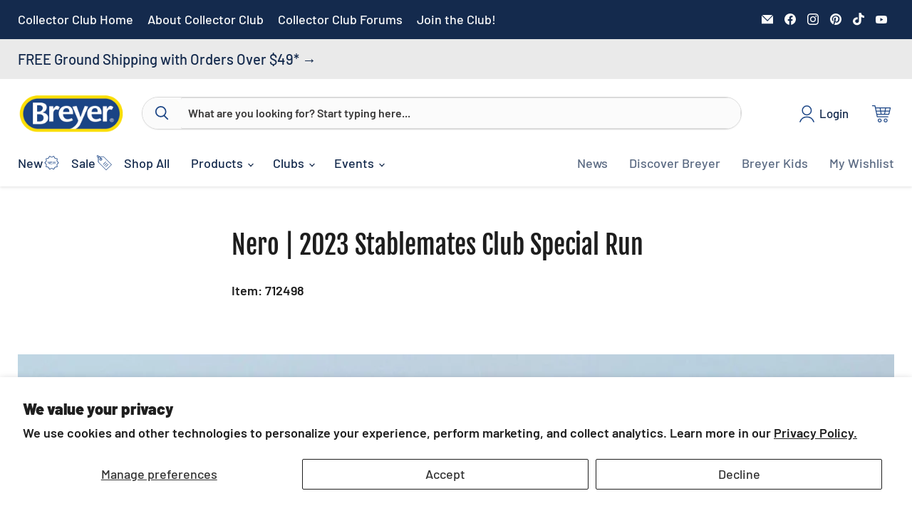

--- FILE ---
content_type: image/svg+xml
request_url: https://cdn.shopify.com/s/files/1/0960/4133/7146/files/tag.svg?v=1755560675
body_size: 149
content:
<svg xmlns="http://www.w3.org/2000/svg" fill="none" viewBox="0 0 24 24" height="24" width="24">
<path stroke-width="0.3" stroke="#1A4485" fill="#1A4485" d="M14.3561 21.9144C14.2991 21.9144 14.2502 21.894 14.2095 21.8533L3.69025 11.2201C3.65361 11.1835 3.62918 11.1306 3.63325 11.0736L3.71874 3.97407C3.71874 3.86416 3.8083 3.7746 3.92229 3.7746L11.0627 3.72168C11.1156 3.72168 11.1685 3.74203 11.2092 3.78274L21.7325 14.4199C21.8098 14.5013 21.8098 14.6275 21.7325 14.7089L14.5024 21.8574C14.4617 21.894 14.4131 21.9144 14.3561 21.9144ZM4.04044 10.9923L14.3602 21.4218L21.293 14.5583L10.9732 4.12458L4.11776 4.1775L4.04044 10.9923Z"></path>
<path stroke-width="0.3" stroke="#1A4485" fill="#1A4485" d="M7.19157 8.91197C6.73969 8.91197 6.3204 8.73693 6.00287 8.41533C5.35559 7.75993 5.36374 6.70149 6.01916 6.05425C6.33261 5.7408 6.75191 5.56982 7.19564 5.56982C7.64343 5.56982 8.06682 5.74487 8.38434 6.06647C8.6978 6.38399 8.86877 6.8033 8.86877 7.25109C8.8647 7.69888 8.68965 8.11411 8.37213 8.42757C8.0546 8.74102 7.6353 8.91197 7.19157 8.91197ZM7.19157 5.97272C6.85775 5.97272 6.54023 6.10298 6.30412 6.33909C5.80747 6.83167 5.8034 7.63362 6.2919 8.1262C6.53208 8.37046 6.84962 8.50072 7.19157 8.50072C7.52946 8.50072 7.84292 8.37046 8.08309 8.13435C8.32327 7.89824 8.45762 7.58072 8.45762 7.24284C8.45762 6.90495 8.33142 6.58743 8.09124 6.34724C7.85107 6.10707 7.53352 5.97272 7.19157 5.97272Z"></path>
<path stroke-width="0.3" stroke="#1A4485" fill="#1A4485" d="M7.5211 7.77629C7.46818 7.77629 7.41526 7.75594 7.37862 7.71523C7.30128 7.63381 7.30128 7.50761 7.37862 7.4262C7.63916 7.16566 7.0611 5.82228 5.56301 4.30394C4.32952 3.06233 3.16522 2.40691 2.65228 2.40284H2.64821C2.56272 2.40284 2.49758 2.41913 2.46501 2.45576C2.2289 2.68781 2.65635 3.84394 4.04046 5.32583C4.1178 5.40724 4.11373 5.53751 4.03231 5.61485C3.9509 5.6922 3.82063 5.68813 3.74328 5.60671C2.57493 4.36102 1.58561 2.75312 2.17599 2.17098C2.28998 2.05699 2.45281 2 2.6523 2C3.37284 2.00407 4.65519 2.81825 5.85212 4.0273C7.21588 5.40326 8.27429 7.11704 7.66773 7.72357C7.62703 7.76021 7.5741 7.77649 7.52118 7.77649L7.5211 7.77629Z"></path>
<path stroke-width="0.3" stroke="#1A4485" fill="#1A4485" d="M10.5908 14.3383C10.5379 14.3383 10.4849 14.318 10.4442 14.2773C10.3669 14.1959 10.3669 14.0697 10.4483 13.9882L13.6888 10.7926C13.7702 10.7153 13.8964 10.7153 13.9778 10.7967C14.0551 10.8781 14.0551 11.0043 13.9737 11.0857L10.7333 14.2772C10.6926 14.3179 10.6396 14.3383 10.5908 14.3383Z"></path>
<path stroke-width="0.3" stroke="#1A4485" fill="#1A4485" d="M12.1865 15.9466C12.1336 15.9466 12.0806 15.9263 12.0399 15.8855C11.9626 15.8041 11.9626 15.6779 12.044 15.5965L15.2845 12.4009C15.3659 12.3235 15.4921 12.3235 15.5735 12.405C15.6508 12.4864 15.6508 12.6126 15.5694 12.694L12.329 15.8896C12.2883 15.9263 12.2394 15.9466 12.1865 15.9466Z"></path>
<path stroke-width="0.3" stroke="#1A4485" fill="#1A4485" d="M13.7822 17.5544C13.7293 17.5544 13.6763 17.534 13.6356 17.4933C13.5583 17.4119 13.5583 17.2857 13.6397 17.2043L16.8802 14.0128C16.9616 13.9355 17.0878 13.9355 17.1692 14.0169C17.2465 14.0983 17.2465 14.2245 17.1651 14.3059L13.9247 17.5016C13.884 17.5341 13.8351 17.5544 13.7822 17.5544Z"></path>
</svg>


--- FILE ---
content_type: image/svg+xml
request_url: https://cdn.shopify.com/s/files/1/0960/4133/7146/files/Login.svg
body_size: -327
content:
<svg xmlns="http://www.w3.org/2000/svg" fill="none" viewBox="0 0 24 24" height="24" width="24">
<path stroke-linejoin="round" stroke-linecap="round" stroke-width="1.2" stroke="#1A4485" d="M11.9099 13.1602C14.6599 13.1602 16.8899 10.9102 16.8899 8.13024C16.8899 5.35024 14.6599 3.10023 11.9099 3.10023C9.15993 3.10023 6.92993 5.35024 6.92993 8.13024C6.92993 10.9102 9.15993 13.1602 11.9099 13.1602Z"></path>
<path stroke-linejoin="round" stroke-linecap="round" stroke-width="1.2" stroke="#1A4485" d="M19.6598 20.9002C18.4898 17.6502 15.4298 15.4802 11.9998 15.4802C8.56984 15.4802 5.51984 17.6502 4.33984 20.9002"></path>
</svg>
